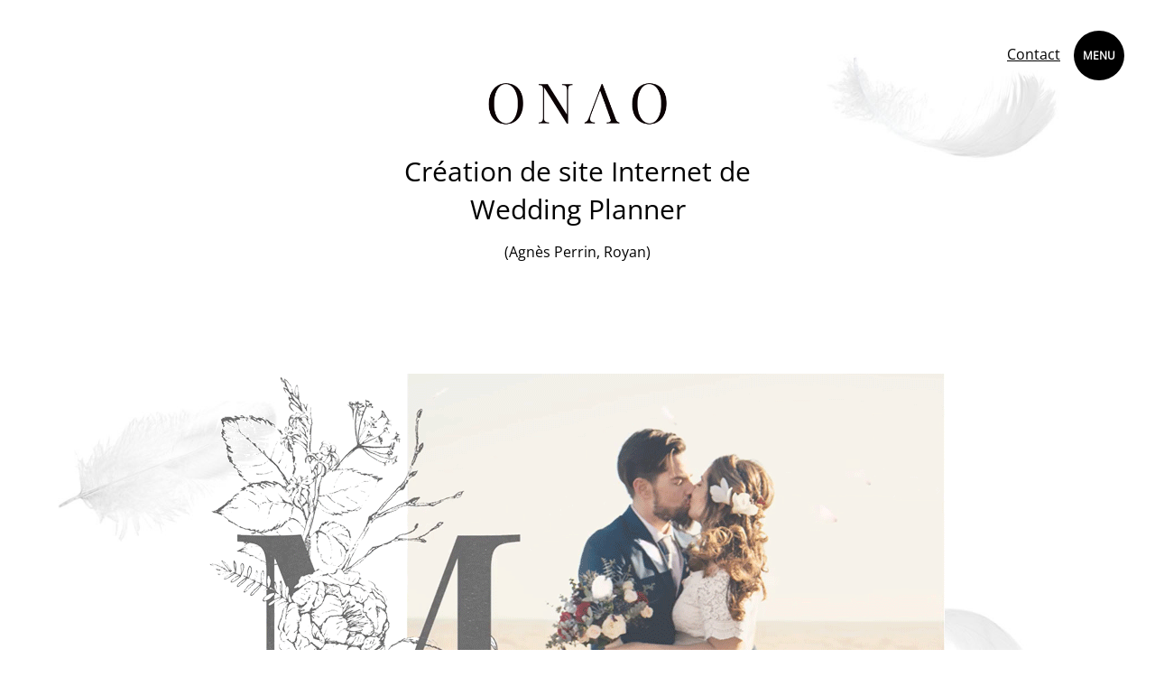

--- FILE ---
content_type: text/html; charset=utf-8
request_url: https://onao.fr/projets/site-internet-wedding-event-planner-royan.html
body_size: 2983
content:
<!DOCTYPE html>
<html lang="fr">
<head>

  <!-- Basic Page Needs
  –––––––––––––––––––––––––––––––––––––––––––––––––– -->
  <meta charset="utf-8">
    <title>Création de site Internet de Wedding Planner à Royan | Onao</title>
  <meta name="theme-color" content="#ffffff">
    <link rel="canonical" href="https://onao.fr/projets/site-internet-wedding-event-planner-royan.html" >
	<meta name="description" content="Creation du site Internet d'une agence évènementielle à Royan.">
  <meta name="author" content="onao.fr">
  


  <!-- Mobile Specific Metas
  –––––––––––––––––––––––––––––––––––––––––––––––––– -->
  <meta name="viewport" content="width=device-width, initial-scale=1">


  <!-- CSS
  –––––––––––––––––––––––––––––––––––––––––––––––––– -->
  <link rel="stylesheet" href="../css/onao.min.css">



  <!-- Favicon
  –––––––––––––––––––––––––––––––––––––––––––––––––– -->
  <link rel="shortcut icon" type="image/png" href="../img/favicon.png">
  <link rel="apple-touch-icon" href="../img/mobile/favicon.png">

</head>
<body>
<span style="opacity: 0.01; position:absolute;user-select: none" class="nolcp">Chargement</span>  

  <!-- preloader -->
	<div id="preloader-bg" class="preloader-bg">		
	<img id="preloader-loader" class="preloader-loader" src="../img/preloader.gif" alt="">
	</div>
	
	

		<!-- menu -->
	<div id="menu-bg" class="menu-bg ">
	
	<nav class="nav-container text-center ">
	<div id="nav-content1">
		<img class="logo" src="../img/logo-onao.png" alt="logo-onao">

	 </div>
	 <div id="nav-content2">
    <ul >	 
       <li><a href="../index.html" >Création de site Web</a></li>
	    <li><a href="../catalogue-interactif.html" >Création de flipbook</a></li>
	  <li><a href="../projets/index.html" >Projets</a></li>
	  <li><a href="../a-propos-onao.html" >À propos</a></li>
	  <li><div class="divider "></div><a class="bold" href="../contact.html">Contact</a></li>
     </ul>	
   </div>	 
	 </nav>
	 </div>
	 
	 	 <div id="menu-bg-black" class="menu-bg-black"></div>
		 
	  <!-- menu nav phone -->
		  <div id="menu-nav-phone">
		 <a class="underline" href="../contact.html">Contact</a>
		 </div>


  <!-- menu nav open -->
     <div class="menu-nav" id="menu-open-content">
	 <a href="#" id="menu-open">MENU</a>
	 </div> 
	 
	  <!-- menu nav close -->
     <div class="menu-nav" id="menu-close-content">
	 <a href="#" id="menu-close"><div class="cross shape"></div></a>
	 </div> 

  <!-- Primary Page Layout
  –––––––––––––––––––––––––––––––––––––––––––––––––– -->
    <header class="container pad-tp-bt-5 text-center pad-text-half" >
	<div id="intro1"><a href="../index.html" ><img src="../img/logo-onao.png" class="logo" alt="logo-onao"></a></div>
		<div id="intro2"><h1 >Création de site Internet de Wedding&nbsp;Planner<br><span class="small-title">(Agnès Perrin, Royan)</span></h1></div>

   </header>
   
	   <!-- Section 
      –––––––––––––––––––––––––––––––––––––––––––––––––– -->

  <section class="container projet-detail text-center "  id="ecran2">
  
<div class="wow fadeInUp" data-wow-duration="1s" data-wow-delay="0.2s">
	<img class="img-projet" src="../img/projets/projet19/1.png" alt="site internet wedding planner - illustration organisation de mariage"/>
</div>	
	
	<div class="pad-text-half  pad-tp-bt-5 projet-detail text-left" >
	<h2 class="playfair">Un site Internet aux couleurs pastels pour une Wedding Planner romantique...</h2>
	<p class="text-justify">
	Agnès désirait créer un site Internet professionnel pour faire connaître son agence évènementielle à Royan. Proposition d'une identité visuelle florale et d'un vitrine HTML5 créé sur-mesure.
	</p>

	<div class="wow fadeInUp" data-wow-duration="1s" data-wow-delay="0.4s">
	
	

<ul class=" list-unstyled border-projet">
    <li>• Conseil en stratégie de communication</li>
	<li>• Création de l'identité visuelle (logo, charte graphique)</li> 
	<li>• Création de site Internet sur-mesure (HTML5, Bootstrap)</li>
	<li>• Rédaction Web & Storytelling</li>
   	<li>• Référencement Google (SEO)</li>
 </ul>	
 
 
	
	</div>
	
	  <div class="wow fadeInUp spacer-2-100" data-wow-duration="1s" data-wow-delay="0.2s">

		<a href="https://237events.fr" class="bold"  rel="noopener noreferrer" target="_blank"> <img  class="img-arrow" src="../img/arrow-right.gif" alt=""/> Voir le site Web</a>
		</div>


	</div>
   		
<div class="wow fadeInUp" data-wow-duration="1s" data-wow-delay="0.2s">
<img class="lozad img-projet" data-src="../img/projets/projet19/8.jpg" alt="site internet wedding planner - page accueil"/>
</div>









 </section>
  

   <div class="spacer-5-100"></div>
   
    <!-- Section 
      –––––––––––––––––––––––––––––––––––––––––––––––––– -->
   
 
    <section>	
    <div class="lazy container-fluid fullheight cover-background bg-laptop" data-src="../img/projets/projet19/bg1-wedding-planner.png" >
  
  	<div class="image-mobile projet-detail wedding-planner ">
     <div class="wow fadeInLeft" data-wow-duration="1s" data-wow-delay="0.2s">		
	<img class="lazy" data-src="../img/projets/projet19/bg1-wedding-planner.png" alt="design graphique site internet wedding planner">
	</div>
	</div>
	

  


    <div class="row ">
	
		
	 <div class="col-md-6" >	 </div>
      <div class="col-md-6 " >
	
	  
	   <div class="pad-text-half right pad-center  " >
	   <div class="wow fadeInUp" data-wow-duration="1s" data-wow-delay="0.2s">
	     <div class="big-title left " >Typo<br>graphie</div>
		 </div>
	   	  <div class="wow fadeInUp" data-wow-duration="1s" data-wow-delay="0.4s">

        <h2>Une typographie nuptiale évoque l'univers du mariage</h2>
		</div>
		
	  <div class="wow fadeInUp" data-wow-duration="1s" data-wow-delay="0.6s">

	
<p class="text-justify ">Le design graphique arbore une typographie florale élégante. Chaque rubrique du site Internet bénéficie d'une mise en page typographique soignée.</p>
		
      </div>
	  
	  

	  
	
	   </div>
	   

	   
	   </div>



     

	 </div> 


	 	   	 

 </div>
 
 


   </section>
 
    <div class="spacer-5-100"></div>
	

	
	   <!-- Section 
      –––––––––––––––––––––––––––––––––––––––––––––––––– -->

  <div class="container  text-center  " >
  





	<div class="pad-text-half  text-center" >
	<div class="wow fadeInUp" data-wow-duration="1s" data-wow-delay="0.2s">
	<h2 class="playfair">Le Webdesign<br>est sublime sur smartphone</h2>
	</div>
	<div class="wow fadeInUp" data-wow-duration="1s" data-wow-delay="0.4s">
<p >Le design graphique du site Internet est conçu pour s'adapter à tous les écrans. Certaines mises en page bénéficient de visuels spécifiques pour sublimer le Webdesign.</p>
	 
</div>
	</div>
	 	<div class="wow fadeInUp" data-wow-duration="1s" data-wow-delay="0.6s">

	 <div class="row pad-7">
  <div class="col-sm-4" ><img class="lozad img-projets" data-src="../img/projets/projet19/responsive-web-design-wedding-planner1.png"  alt="site internet wedding planner sur smartphone - page accueil"/></div>
  <div class="col-sm-4" ><img class="lozad img-projets" data-src="../img/projets/projet19/responsive-web-design-wedding-planner2.png"  alt="site internet wedding planner sur smartphone - page à propos"/></div>	
  <div class="col-sm-4" ><img class="lozad img-projets" data-src="../img/projets/projet19/responsive-web-design-wedding-planner3.png" alt="site internet wedding planner sur smartphone - page organisation de mariage"/></div>
 
</div>
</div>
</div>

    <div class="spacer-5-100"></div>
	

	
	   <!-- Section 
      –––––––––––––––––––––––––––––––––––––––––––––––––– -->
  <div class="container  text-center  " >
  
    			<div class="pad-tp-bt-20px wow zoomIn" data-wow-duration="1.5s" data-wow-delay="0.2s">
 <p class="quote ">« j’adore tout ! Les pétales de rose qui tombent sur les mariés, le texte doux et délicat... Le site est parfait&nbsp;!&nbsp;»</p>
- Agnès Perrin, Agence 237events<br>
</div>
  

 <div class="spacer-5-100"></div>

<div class="wow fadeInUp" data-wow-duration="1s" data-wow-delay="0.2s">
<img class="lozad img-projet" data-src="../img/projets/projet19/6.jpg" alt="site internet wedding planner - page a propos"/>
</div>





</div>

    <div class="spacer-5-100"></div>





  

  
      <!-- Section 
      –––––––––––––––––––––––––––––––––––––––––––––––––– -->
   
 
    <section>	
    <div class="lazy container-fluid fullheight cover-background bg-laptop" data-src="../img/projets/projet19/bg2-wedding-planner.png" >
  
  	<div class="image-mobile big-right">
     <div class="wow fadeInRight" data-wow-duration="1s" data-wow-delay="0.2s">		
	<img class="lazy" data-src="../img/projets/projet19/bg2-wedding-planner.png" alt="flipbook ledent menuiserie">
	</div>
	</div>
	

  


    <div class="row ">
	
		
	
     <div class="col-md-6 pad-center 2 text-center" >
	<div class="wow fadeInUp" data-wow-duration="1s" data-wow-delay="0.2s">
	     <div class="big-title mb " >flo<br>ral</div>
		 </div>
	
	  
	    <div class="pad-text-half" >
	   	  <div class="wow fadeInUp" data-wow-duration="1s" data-wow-delay="0.4s">

        <h2>Un graphisme floral<br>invite au romantisme...</h2>
		 </div>
	  <div class="wow fadeInUp" data-wow-duration="1s" data-wow-delay="0.6s">

	
<p>La charte graphique du site Internet propose un univers féminin et délicat, adapté à la clientèle cible de la Wedding planner.</p>
		
      </div>
	  
	  

	  
	
	   </div>
	   

	   
	   </div>



     

	 </div> 
	  <div class="col-md-6" >	 </div>


	 	   	 

 </div>
 
 
 
   </section>
 
    <div class="spacer-5-100"></div>
	
			   <!-- Section 
      –––––––––––––––––––––––––––––––––––––––––––––––––– -->

  <section class="container projet-detail text-center  " >
  




	<div class="pad-text-half  " >
	<div class="wow fadeInUp" data-wow-duration="1s" data-wow-delay="0.2s">

	<h2 class="playfair">Une galerie élégante valorise les photos de l'agence évènementielle</h2>
</div>
<div class="wow fadeInUp" data-wow-duration="1s" data-wow-delay="0.4s">
<p>La galerie permet de renforcer le référencement Google du site Internet grâce à la redaction de descriptions pour chaque photo. 
</p>
</div>	 


	</div>
	
	<div class="wow fadeInUp" data-wow-duration="1s" data-wow-delay="0.2s">
<img class="lozad img-projet" data-src="../img/projets/projet19/galerie-photos-mariage.jpg"  alt="galerie-photos-mariage"/>
</div>
	  </section>
 
    <div class="spacer-5-100"></div>
	
	
		   <!-- Section 
      –––––––––––––––––––––––––––––––––––––––––––––––––– -->

  <section class="container projet-detail text-center  " >
  




	<div class="pad-text-half  " >
	<div class="wow fadeInUp" data-wow-duration="1s" data-wow-delay="0.2s">

	<h2 class="playfair">La Wedding Planner désirait un logo au graphisme floral</h2>
</div>
<div class="wow fadeInUp" data-wow-duration="1s" data-wow-delay="0.4s">
<p >Le logo est composé d'une couronne de fleurs anthracite parsemée de quelques pétales de roses colorées. L'association du gris, du rose pastel et d'un graphisme délicat créée une image chic et romantique. </p>

</div>	 


	</div>
	
	

<div class="wow fadeInUp" data-wow-duration="1s" data-wow-delay="0.2s">
<img class="lozad img-projet img-logo border-gray" data-src="../img/projets/projet19/logo-wedding-planner-237events.png" alt="logo-wedding-planner-237events"/>
</div>






		
		  <div class="wow fadeInUp  spacer-2-100  " data-wow-duration="1s" data-wow-delay="0.2s">
  <a href="../contact.html" class="bold"  > <img  class="img-arrow" src="../img/arrow-right.gif" alt=""/> Parler de votre Projet</a>
		</div>
  
  </section>
	
  
  	<!-- Footer
      –––––––––––––––––––––––––––––––––––––––––––––––––– -->
  
      <footer class="container pad-20 text-center" >
	  <h2 class="playfair">Menu</h2>
<a href="../index.html" >Création&nbsp;de&nbsp;site&nbsp;Web</a> <a href="../catalogue-interactif.html" >Création&nbsp;de&nbsp;flipbook</a> <a href="../projets/index.html" >Projets</a> <a href="../a-propos-onao.html" >À&nbsp;propos</a> <a href="../teaser-video.html" >Teaser&nbsp;vidéo</a> <a href="../contact.html" >Contact</a>
<p>Studio de création ONAO - Graphiste Webdesigner freelance<br>39 Bd Georges Clémenceau, 17200 Royan</p>
<p><a href="tel:0781146633">07&nbsp;81&nbsp;14&nbsp;66&nbsp;33</a> <a href="mailto:contact@onao.fr" class="underline">contact@onao.fr</a></p>



  </footer>
  
    
<!-- parallax bg -->
     <div class="dzsparallaxer auto-init allbody "  data-options='{ direction: "normal", is_fullscreen:"on", mode_scroll: "normal", easing: "easeInOutSine",animation_duration:"10"}' style="">
     <div class="divimage dzsparallaxer--target " style="width: 100%; height: 200%;  background-image: url(../img/projets/bg-projets.jpg);"> </div>     
     </div> 


<!-- End Document
  –––––––––––––––––––––––––––––––––––––––––––––––––– -->
 <script src="../js/onao.min.js"></script>

  
</body>
</html>


--- FILE ---
content_type: text/css; charset=utf-8
request_url: https://onao.fr/css/onao.min.css
body_size: 10337
content:
@charset "UTF-8";
/*! tinygrid*/
.container-fluid,.container{margin-left:auto;margin-right:auto;width:100%;padding-left:40px;padding-right:40px;box-sizing:border-box}.container{max-width:1470px}.row{margin-left:-10px;margin-right:-10px;box-sizing:border-box;font-size:0}.row>*{font-size:1rem}[class^=col-],[class*=" col-"]{display:inline-block;vertical-align:top;width:100%;min-height:1px;padding-left:10px;padding-right:10px;box-sizing:border-box}.col-1{width:8.3333333333%}.col-offset-1{margin-left:8.3333333333%}.col-2{width:16.6666666667%}.col-offset-2{margin-left:16.6666666667%}.col-3{width:25%}.col-offset-3{margin-left:25%}.col-4{width:33.3333333333%}.col-offset-4{margin-left:33.3333333333%}.col-5{width:41.6666666667%}.col-offset-5{margin-left:41.6666666667%}.col-6{width:50%}.col-offset-6{margin-left:50%}.col-7{width:58.3333333333%}.col-offset-7{margin-left:58.3333333333%}.col-8{width:66.6666666667%}.col-offset-8{margin-left:66.6666666667%}.col-9{width:75%}.col-offset-9{margin-left:75%}.col-10{width:83.3333333333%}.col-offset-10{margin-left:83.3333333333%}.col-11{width:91.6666666667%}.col-offset-11{margin-left:91.6666666667%}.col-12{width:100%}.col-offset-12{margin-left:100%}@media(min-width: 600px){.col-sm-offset-0{margin-left:0}.col-sm-1{width:8.3333333333%}.col-sm-offset-1{margin-left:8.3333333333%}.col-sm-2{width:16.6666666667%}.col-sm-offset-2{margin-left:16.6666666667%}.col-sm-3{width:25%}.col-sm-offset-3{margin-left:25%}.col-sm-4{width:33.3333333333%}.col-sm-offset-4{margin-left:33.3333333333%}.col-sm-5{width:41.6666666667%}.col-sm-offset-5{margin-left:41.6666666667%}.col-sm-6{width:50%}.col-sm-offset-6{margin-left:50%}.col-sm-7{width:58.3333333333%}.col-sm-offset-7{margin-left:58.3333333333%}.col-sm-8{width:66.6666666667%}.col-sm-offset-8{margin-left:66.6666666667%}.col-sm-9{width:75%}.col-sm-offset-9{margin-left:75%}.col-sm-10{width:83.3333333333%}.col-sm-offset-10{margin-left:83.3333333333%}.col-sm-11{width:91.6666666667%}.col-sm-offset-11{margin-left:91.6666666667%}.col-sm-12{width:100%}.col-sm-offset-12{margin-left:100%}}@media(min-width: 901px){.col-md-offset-0{margin-left:0}.col-md-1{width:8.3333333333%}.col-md-offset-1{margin-left:8.3333333333%}.col-md-2{width:16.6666666667%}.col-md-offset-2{margin-left:16.6666666667%}.col-md-3{width:25%}.col-md-offset-3{margin-left:25%}.col-md-4{width:33.3333333333%}.col-md-offset-4{margin-left:33.3333333333%}.col-md-5{width:41.6666666667%}.col-md-offset-5{margin-left:41.6666666667%}.col-md-6{width:50%}.col-md-offset-6{margin-left:50%}.col-md-7{width:58.3333333333%}.col-md-offset-7{margin-left:58.3333333333%}.col-md-8{width:66.6666666667%}.col-md-offset-8{margin-left:66.6666666667%}.col-md-9{width:75%}.col-md-offset-9{margin-left:75%}.col-md-10{width:83.3333333333%}.col-md-offset-10{margin-left:83.3333333333%}.col-md-11{width:91.6666666667%}.col-md-offset-11{margin-left:91.6666666667%}.col-md-12{width:100%}.col-md-offset-12{margin-left:100%}}@media(min-width: 1200px){.col-lg-offset-0{margin-left:0}.col-lg-1{width:8.3333333333%}.col-lg-offset-1{margin-left:8.3333333333%}.col-lg-2{width:16.6666666667%}.col-lg-offset-2{margin-left:16.6666666667%}.col-lg-3{width:25%}.col-lg-offset-3{margin-left:25%}.col-lg-4{width:33.3333333333%}.col-lg-offset-4{margin-left:33.3333333333%}.col-lg-5{width:41.6666666667%}.col-lg-offset-5{margin-left:41.6666666667%}.col-lg-6{width:50%}.col-lg-offset-6{margin-left:50%}.col-lg-7{width:58.3333333333%}.col-lg-offset-7{margin-left:58.3333333333%}.col-lg-8{width:66.6666666667%}.col-lg-offset-8{margin-left:66.6666666667%}.col-lg-9{width:75%}.col-lg-offset-9{margin-left:75%}.col-lg-10{width:83.3333333333%}.col-lg-offset-10{margin-left:83.3333333333%}.col-lg-11{width:91.6666666667%}.col-lg-offset-11{margin-left:91.6666666667%}.col-lg-12{width:100%}.col-lg-offset-12{margin-left:100%}}@media(min-width: 1800px){.col-xl-offset-0{margin-left:0}.col-xl-1{width:8.3333333333%}.col-xl-offset-1{margin-left:8.3333333333%}.col-xl-2{width:16.6666666667%}.col-xl-offset-2{margin-left:16.6666666667%}.col-xl-3{width:25%}.col-xl-offset-3{margin-left:25%}.col-xl-4{width:33.3333333333%}.col-xl-offset-4{margin-left:33.3333333333%}.col-xl-5{width:41.6666666667%}.col-xl-offset-5{margin-left:41.6666666667%}.col-xl-6{width:50%}.col-xl-offset-6{margin-left:50%}.col-xl-7{width:58.3333333333%}.col-xl-offset-7{margin-left:58.3333333333%}.col-xl-8{width:66.6666666667%}.col-xl-offset-8{margin-left:66.6666666667%}.col-xl-9{width:75%}.col-xl-offset-9{margin-left:75%}.col-xl-10{width:83.3333333333%}.col-xl-offset-10{margin-left:83.3333333333%}.col-xl-11{width:91.6666666667%}.col-xl-offset-11{margin-left:91.6666666667%}.col-xl-12{width:100%}.col-xl-offset-12{margin-left:100%}}
/*! * animate.css -http://daneden.me/animate * Version - 3.5.2*/
.animated{animation-duration:1s;animation-fill-mode:both}.animatedLong{animation-duration:1.5s;animation-fill-mode:both}.animated.infinite{animation-iteration-count:infinite}.animated.hinge{animation-duration:2s}.animated.bounceIn,.animated.bounceOut,.animated.flipOutX,.animated.flipOutY{animation-duration:.75s}@keyframes bounce{20%,53%,80%,from,to{animation-timing-function:cubic-bezier(.215,.61,.355,1);transform:translate3d(0,0,0)}40%,43%{animation-timing-function:cubic-bezier(.755,.050,.855,.060);transform:translate3d(0,-30px,0)}70%{animation-timing-function:cubic-bezier(.755,.050,.855,.060);transform:translate3d(0,-15px,0)}90%{transform:translate3d(0,-4px,0)}}.bounce{animation-name:bounce;transform-origin:center bottom}@keyframes flash{50%,from,to{opacity:1}25%,75%{opacity:0}}.flash{animation-name:flash}@keyframes pulse{from{transform:scale3d(1,1,1)}50%{transform:scale3d(1.05,1.05,1.05)}to{transform:scale3d(1,1,1)}}.pulse{animation-name:pulse}@keyframes rubberBand{from{transform:scale3d(1,1,1)}30%{transform:scale3d(1.25,.75,1)}40%{transform:scale3d(.75,1.25,1)}50%{transform:scale3d(1.15,.85,1)}65%{transform:scale3d(.95,1.05,1)}75%{transform:scale3d(1.05,.95,1)}to{transform:scale3d(1,1,1)}}.rubberBand{animation-name:rubberBand}@keyframes shake{from,to{transform:translate3d(0,0,0)}10%,30%,50%,70%,90%{transform:translate3d(-10px,0,0)}20%,40%,60%,80%{transform:translate3d(10px,0,0)}}.shake{animation-name:shake}@keyframes headShake{0%{transform:translateX(0)}6.5%{transform:translateX(-6px) rotateY(-9deg)}18.5%{transform:translateX(5px) rotateY(7deg)}31.5%{transform:translateX(-3px) rotateY(-5deg)}43.5%{transform:translateX(2px) rotateY(3deg)}50%{transform:translateX(0)}}.headShake{animation-timing-function:ease-in-out;animation-name:headShake}@keyframes swing{20%{transform:rotate3d(0,0,1,15deg)}40%{transform:rotate3d(0,0,1,-10deg)}60%{transform:rotate3d(0,0,1,5deg)}80%{transform:rotate3d(0,0,1,-5deg)}to{transform:rotate3d(0,0,1,0deg)}}.swing{transform-origin:top center;animation-name:swing}@keyframes tada{from{transform:scale3d(1,1,1)}10%,20%{transform:scale3d(.9,.9,.9) rotate3d(0,0,1,-3deg)}30%,50%,70%,90%{transform:scale3d(1.1,1.1,1.1) rotate3d(0,0,1,3deg)}40%,60%,80%{transform:scale3d(1.1,1.1,1.1) rotate3d(0,0,1,-3deg)}to{transform:scale3d(1,1,1)}}.tada{animation-name:tada}@keyframes wobble{from{transform:none}15%{transform:translate3d(-25%,0,0) rotate3d(0,0,1,-5deg)}30%{transform:translate3d(20%,0,0) rotate3d(0,0,1,3deg)}45%{transform:translate3d(-15%,0,0) rotate3d(0,0,1,-3deg)}60%{transform:translate3d(10%,0,0) rotate3d(0,0,1,2deg)}75%{transform:translate3d(-5%,0,0) rotate3d(0,0,1,-1deg)}to{transform:none}}.wobble{animation-name:wobble}@keyframes jello{11.1%,from,to{transform:none}22.2%{transform:skewX(-12.5deg) skewY(-12.5deg)}33.3%{transform:skewX(6.25deg) skewY(6.25deg)}44.4%{transform:skewX(-3.125deg) skewY(-3.125deg)}55.5%{transform:skewX(1.5625deg) skewY(1.5625deg)}66.6%{transform:skewX(-.78125deg) skewY(-.78125deg)}77.7%{transform:skewX(.390625deg) skewY(.390625deg)}88.8%{transform:skewX(-.1953125deg) skewY(-.1953125deg)}}.jello{animation-name:jello;transform-origin:center}@keyframes bounceIn{20%,40%,60%,80%,from,to{animation-timing-function:cubic-bezier(.215,.61,.355,1)}0%{opacity:0;transform:scale3d(.3,.3,.3)}20%{transform:scale3d(1.1,1.1,1.1)}40%{transform:scale3d(.9,.9,.9)}60%{opacity:1;transform:scale3d(1.03,1.03,1.03)}80%{transform:scale3d(.97,.97,.97)}to{opacity:1;transform:scale3d(1,1,1)}}.bounceIn{animation-name:bounceIn}@keyframes bounceInDown{60%,75%,90%,from,to{animation-timing-function:cubic-bezier(.215,.61,.355,1)}0%{opacity:0;transform:translate3d(0,-3000px,0)}60%{opacity:1;transform:translate3d(0,25px,0)}75%{transform:translate3d(0,-10px,0)}90%{transform:translate3d(0,5px,0)}to{transform:none}}.bounceInDown{animation-name:bounceInDown}@keyframes bounceInLeft{60%,75%,90%,from,to{animation-timing-function:cubic-bezier(.215,.61,.355,1)}0%{opacity:0;transform:translate3d(-3000px,0,0)}60%{opacity:1;transform:translate3d(25px,0,0)}75%{transform:translate3d(-10px,0,0)}90%{transform:translate3d(5px,0,0)}to{transform:none}}.bounceInLeft{animation-name:bounceInLeft}@keyframes bounceInRight{60%,75%,90%,from,to{animation-timing-function:cubic-bezier(.215,.61,.355,1)}from{opacity:0;transform:translate3d(3000px,0,0)}60%{opacity:1;transform:translate3d(-25px,0,0)}75%{transform:translate3d(10px,0,0)}90%{transform:translate3d(-5px,0,0)}to{transform:none}}.bounceInRight{animation-name:bounceInRight}@keyframes bounceInUp{60%,75%,90%,from,to{animation-timing-function:cubic-bezier(.215,.61,.355,1)}from{opacity:0;transform:translate3d(0,3000px,0)}60%{opacity:1;transform:translate3d(0,-20px,0)}75%{transform:translate3d(0,10px,0)}90%{transform:translate3d(0,-5px,0)}to{transform:translate3d(0,0,0)}}.bounceInUp{animation-name:bounceInUp}@keyframes bounceOut{20%{transform:scale3d(.9,.9,.9)}50%,55%{opacity:1;transform:scale3d(1.1,1.1,1.1)}to{opacity:0;transform:scale3d(.3,.3,.3)}}.bounceOut{animation-name:bounceOut}@keyframes bounceOutDown{20%{transform:translate3d(0,10px,0)}40%,45%{opacity:1;transform:translate3d(0,-20px,0)}to{opacity:0;transform:translate3d(0,2000px,0)}}.bounceOutDown{animation-name:bounceOutDown}@keyframes bounceOutLeft{20%{opacity:1;transform:translate3d(20px,0,0)}to{opacity:0;transform:translate3d(-2000px,0,0)}}.bounceOutLeft{animation-name:bounceOutLeft}@keyframes bounceOutRight{20%{opacity:1;transform:translate3d(-20px,0,0)}to{opacity:0;transform:translate3d(2000px,0,0)}}.bounceOutRight{animation-name:bounceOutRight}@keyframes bounceOutUp{20%{transform:translate3d(0,-10px,0)}40%,45%{opacity:1;transform:translate3d(0,20px,0)}to{opacity:0;transform:translate3d(0,-2000px,0)}}.bounceOutUp{animation-name:bounceOutUp}@keyframes fadeIn{from{opacity:0}to{opacity:1}}.fadeIn{animation-name:fadeIn}@keyframes fadeInDown{from{opacity:0;transform:translate3d(0,-20px,0)}to{opacity:1;transform:none}}.fadeInDown{animation-name:fadeInDown}@keyframes pegase{from{opacity:0;transform:translate3d(40px,-80px,0) rotate3d(0,0,1,5deg)}to{opacity:1;transform:none}}.pegase{animation-name:pegase}@keyframes pegaseMobile{from{opacity:0;transform:translate3d(0,-60px,0) rotate3d(0,0,1,5deg)}to{opacity:1;transform:none}}.pegaseMobile{animation-name:pegaseMobile}@keyframes fadeInLeft{from{opacity:0;transform:translate3d(-20px,0,0)}to{opacity:1;transform:none}}.fadeInLeft{animation-name:fadeInLeft}@keyframes fadeInLeftBig{from{opacity:0;transform:translate3d(-2000px,0,0)}to{opacity:1;transform:none}}.fadeInLeftBig{animation-name:fadeInLeftBig}@keyframes fadeInRight{from{opacity:0;transform:translate3d(20px,0,0)}to{opacity:1;transform:none}}.fadeInRight{animation-name:fadeInRight}@keyframes fadeInRightBig{from{opacity:0;transform:translate3d(2000px,0,0)}to{opacity:1;transform:none}}.fadeInRightBig{animation-name:fadeInRightBig}@keyframes fadeInUp{from{opacity:0;transform:translate3d(0,20px,0)}to{opacity:1;transform:none}}.fadeInUp{animation-name:fadeInUp}@keyframes fadeInUpBig{from{opacity:0;transform:translate3d(0,2000px,0)}to{opacity:1;transform:none}}.fadeInUpBig{animation-name:fadeInUpBig}@keyframes fadeOut{from{opacity:1}to{opacity:0}}.fadeOut{animation-name:fadeOut}@keyframes fadeOutDown{from{opacity:1}to{opacity:0;transform:translate3d(0,100%,0)}}.fadeOutDown{animation-name:fadeOutDown}@keyframes fadeOutDownBig{from{opacity:1}to{opacity:0;transform:translate3d(0,2000px,0)}}.fadeOutDownBig{animation-name:fadeOutDownBig}@keyframes fadeOutLeft{from{opacity:1}to{opacity:0;transform:translate3d(-100%,0,0)}}.fadeOutLeft{animation-name:fadeOutLeft}@keyframes fadeOutLeftBig{from{opacity:1}to{opacity:0;transform:translate3d(-2000px,0,0)}}.fadeOutLeftBig{animation-name:fadeOutLeftBig}@keyframes fadeOutRight{from{opacity:1}to{opacity:0;transform:translate3d(100%,0,0)}}.fadeOutRight{animation-name:fadeOutRight}@keyframes fadeOutRightBig{from{opacity:1}to{opacity:0;transform:translate3d(2000px,0,0)}}.fadeOutRightBig{animation-name:fadeOutRightBig}@keyframes fadeOutUp{from{opacity:1}to{opacity:0;transform:translate3d(0,-100%,0)}}.fadeOutUp{animation-name:fadeOutUp}@keyframes fadeOutUpBig{from{opacity:1}to{opacity:0;transform:translate3d(0,-2000px,0)}}.fadeOutUpBig{animation-name:fadeOutUpBig}@keyframes flip{from{transform:perspective(400px) rotate3d(0,1,0,-360deg);animation-timing-function:ease-out}40%{transform:perspective(400px) translate3d(0,0,150px) rotate3d(0,1,0,-190deg);animation-timing-function:ease-out}50%{transform:perspective(400px) translate3d(0,0,150px) rotate3d(0,1,0,-170deg);animation-timing-function:ease-in}80%{transform:perspective(400px) scale3d(.95,.95,.95);animation-timing-function:ease-in}to{transform:perspective(400px);animation-timing-function:ease-in}}.animated.flip{-webkit-backface-visibility:visible;backface-visibility:visible;animation-name:flip}@keyframes flipInX{from{transform:perspective(400px) rotate3d(1,0,0,90deg);animation-timing-function:ease-in;opacity:0}40%{transform:perspective(400px) rotate3d(1,0,0,-20deg);animation-timing-function:ease-in}60%{transform:perspective(400px) rotate3d(1,0,0,10deg);opacity:1}80%{transform:perspective(400px) rotate3d(1,0,0,-5deg)}to{transform:perspective(400px)}}.flipInX{-webkit-backface-visibility:visible!important;backface-visibility:visible!important;animation-name:flipInX}@keyframes flipInY{from{transform:perspective(400px) rotate3d(0,1,0,90deg);animation-timing-function:ease-in;opacity:0}40%{transform:perspective(400px) rotate3d(0,1,0,-20deg);animation-timing-function:ease-in}60%{transform:perspective(400px) rotate3d(0,1,0,10deg);opacity:1}80%{transform:perspective(400px) rotate3d(0,1,0,-5deg)}to{transform:perspective(400px)}}.flipInY{-webkit-backface-visibility:visible!important;backface-visibility:visible!important;animation-name:flipInY}@keyframes flipOutX{from{transform:perspective(400px)}30%{transform:perspective(400px) rotate3d(1,0,0,-20deg);opacity:1}to{transform:perspective(400px) rotate3d(1,0,0,90deg);opacity:0}}.flipOutX{animation-name:flipOutX;-webkit-backface-visibility:visible!important;backface-visibility:visible!important}@keyframes flipOutY{from{transform:perspective(400px)}30%{transform:perspective(400px) rotate3d(0,1,0,-15deg);opacity:1}to{transform:perspective(400px) rotate3d(0,1,0,90deg);opacity:0}}.flipOutY{-webkit-backface-visibility:visible!important;backface-visibility:visible!important;animation-name:flipOutY}@keyframes lightSpeedIn{from{transform:translate3d(100%,0,0) skewX(-30deg);opacity:0}60%{transform:skewX(20deg);opacity:1}80%{transform:skewX(-5deg);opacity:1}to{transform:none;opacity:1}}.lightSpeedIn{animation-name:lightSpeedIn;animation-timing-function:ease-out}@keyframes lightSpeedOut{from{opacity:1}to{transform:translate3d(100%,0,0) skewX(30deg);opacity:0}}.lightSpeedOut{animation-name:lightSpeedOut;animation-timing-function:ease-in}@keyframes rotateIn{from{transform-origin:center;transform:rotate3d(0,0,1,-200deg);opacity:0}to{transform-origin:center;transform:none;opacity:1}}.rotateIn{animation-name:rotateIn}@keyframes rotateInDownLeft{from{transform-origin:left bottom;transform:rotate3d(0,0,1,-45deg);opacity:0}to{transform-origin:left bottom;transform:none;opacity:1}}.rotateInDownLeft{animation-name:rotateInDownLeft}@keyframes rotateInDownRight{from{transform-origin:right bottom;transform:rotate3d(0,0,1,45deg);opacity:0}to{transform-origin:right bottom;transform:none;opacity:1}}.rotateInDownRight{animation-name:rotateInDownRight}@keyframes rotateInUpLeft{from{transform-origin:left bottom;transform:rotate3d(0,0,1,45deg);opacity:0}to{transform-origin:left bottom;transform:none;opacity:1}}.rotateInUpLeft{animation-name:rotateInUpLeft}@keyframes rotateInUpRight{from{transform-origin:right bottom;transform:rotate3d(0,0,1,-90deg);opacity:0}to{transform-origin:right bottom;transform:none;opacity:1}}.rotateInUpRight{animation-name:rotateInUpRight}@keyframes rotateOut{from{transform-origin:center;opacity:1}to{transform-origin:center;transform:rotate3d(0,0,1,200deg);opacity:0}}.rotateOut{animation-name:rotateOut}@keyframes rotateOutDownLeft{from{transform-origin:left bottom;opacity:1}to{transform-origin:left bottom;transform:rotate3d(0,0,1,45deg);opacity:0}}.rotateOutDownLeft{animation-name:rotateOutDownLeft}@keyframes rotateOutDownRight{from{transform-origin:right bottom;opacity:1}to{transform-origin:right bottom;transform:rotate3d(0,0,1,-45deg);opacity:0}}.rotateOutDownRight{animation-name:rotateOutDownRight}@keyframes rotateOutUpLeft{from{transform-origin:left bottom;opacity:1}to{transform-origin:left bottom;transform:rotate3d(0,0,1,-45deg);opacity:0}}.rotateOutUpLeft{animation-name:rotateOutUpLeft}@keyframes rotateOutUpRight{from{transform-origin:right bottom;opacity:1}to{transform-origin:right bottom;transform:rotate3d(0,0,1,90deg);opacity:0}}.rotateOutUpRight{animation-name:rotateOutUpRight}@keyframes hinge{0%{transform-origin:top left;animation-timing-function:ease-in-out}20%,60%{transform:rotate3d(0,0,1,80deg);transform-origin:top left;animation-timing-function:ease-in-out}40%,80%{transform:rotate3d(0,0,1,60deg);transform-origin:top left;animation-timing-function:ease-in-out;opacity:1}to{transform:translate3d(0,700px,0);opacity:0}}.hinge{animation-name:hinge}@keyframes jackInTheBox{from{opacity:0;transform:scale(.1) rotate(30deg);transform-origin:center bottom}50%{transform:rotate(-10deg)}70%{transform:rotate(3deg)}to{opacity:1;transform:scale(1)}}.jackInTheBox{animation-name:jackInTheBox}@keyframes rollIn{from{opacity:0;transform:translate3d(-100%,0,0) rotate3d(0,0,1,-120deg)}to{opacity:1;transform:none}}.rollIn{animation-name:rollIn}@keyframes rollOut{from{opacity:1}to{opacity:0;transform:translate3d(100%,0,0) rotate3d(0,0,1,120deg)}}.rollOut{animation-name:rollOut}@keyframes zoomIn{from{opacity:0;transform:scale3d(.95,.95,.95)}50%{opacity:1}}.zoomIn{animation-name:zoomIn}@keyframes zoomInDown{from{opacity:0;transform:scale3d(.1,.1,.1) translate3d(0,-1000px,0);animation-timing-function:cubic-bezier(.55,.055,.675,.19)}60%{opacity:1;transform:scale3d(.475,.475,.475) translate3d(0,60px,0);animation-timing-function:cubic-bezier(.175,.885,.32,1)}}.zoomInDown{animation-name:zoomInDown}@keyframes zoomInLeft{from{opacity:0;transform:scale3d(.1,.1,.1) translate3d(-1000px,0,0);animation-timing-function:cubic-bezier(.55,.055,.675,.19)}60%{opacity:1;transform:scale3d(.475,.475,.475) translate3d(10px,0,0);animation-timing-function:cubic-bezier(.175,.885,.32,1)}}.zoomInLeft{animation-name:zoomInLeft}@keyframes zoomInRight{from{opacity:0;transform:scale3d(.1,.1,.1) translate3d(1000px,0,0);animation-timing-function:cubic-bezier(.55,.055,.675,.19)}60%{opacity:1;transform:scale3d(.475,.475,.475) translate3d(-10px,0,0);animation-timing-function:cubic-bezier(.175,.885,.32,1)}}.zoomInRight{animation-name:zoomInRight}@keyframes zoomInUp{from{opacity:0;transform:scale3d(.1,.1,.1) translate3d(0,1000px,0);animation-timing-function:cubic-bezier(.55,.055,.675,.19)}60%{opacity:1;transform:scale3d(.475,.475,.475) translate3d(0,-60px,0);animation-timing-function:cubic-bezier(.175,.885,.32,1)}}.zoomInUp{animation-name:zoomInUp}@keyframes zoomOut{from{opacity:1}50%{opacity:0;transform:scale3d(.3,.3,.3)}to{opacity:0}}.zoomOut{animation-name:zoomOut}@keyframes zoomOutDown{40%{opacity:1;transform:scale3d(.475,.475,.475) translate3d(0,-60px,0);animation-timing-function:cubic-bezier(.55,.055,.675,.19)}to{opacity:0;transform:scale3d(.1,.1,.1) translate3d(0,2000px,0);transform-origin:center bottom;animation-timing-function:cubic-bezier(.175,.885,.32,1)}}.zoomOutDown{animation-name:zoomOutDown}@keyframes zoomOutLeft{40%{opacity:1;transform:scale3d(.475,.475,.475) translate3d(42px,0,0)}to{opacity:0;transform:scale(.1) translate3d(-2000px,0,0);transform-origin:left center}}.zoomOutLeft{animation-name:zoomOutLeft}@keyframes zoomOutRight{40%{opacity:1;transform:scale3d(.475,.475,.475) translate3d(-42px,0,0)}to{opacity:0;transform:scale(.1) translate3d(2000px,0,0);transform-origin:right center}}.zoomOutRight{animation-name:zoomOutRight}@keyframes zoomOutUp{40%{opacity:1;transform:scale3d(.475,.475,.475) translate3d(0,60px,0);animation-timing-function:cubic-bezier(.55,.055,.675,.19)}to{opacity:0;transform:scale3d(.1,.1,.1) translate3d(0,-2000px,0);transform-origin:center bottom;animation-timing-function:cubic-bezier(.175,.885,.32,1)}}.zoomOutUp{animation-name:zoomOutUp}@keyframes slideInDown{from{transform:translate3d(0,-100%,0);visibility:visible}to{transform:translate3d(0,0,0)}}.slideInDown{animation-name:slideInDown}@keyframes slideInLeft{from{transform:translate3d(-100%,0,0);visibility:visible}to{transform:translate3d(0,0,0)}}.slideInLeft{animation-name:slideInLeft}@keyframes slideInRight{from{transform:translate3d(100%,0,0);visibility:visible}to{transform:translate3d(0,0,0)}}.slideInRight{animation-name:slideInRight}@keyframes slideInUp{from{transform:translate3d(0,100%,0);visibility:visible}to{transform:translate3d(0,0,0)}}.slideInUp{animation-name:slideInUp}@keyframes slideOutDown{from{transform:translate3d(0,0,0)}to{visibility:hidden;transform:translate3d(0,100%,0)}}.slideOutDown{animation-name:slideOutDown}@keyframes slideOutLeft{from{transform:translate3d(0,0,0)}to{visibility:hidden;transform:translate3d(-100%,0,0)}}.slideOutLeft{animation-name:slideOutLeft}@keyframes slideOutRight{from{transform:translate3d(0,0,0)}to{visibility:hidden;transform:translate3d(100%,0,0)}}.slideOutRight{animation-name:slideOutRight}@keyframes slideOutUp{from{transform:translate3d(0,0,0)}to{visibility:hidden;transform:translate3d(0,-100%,0)}}.slideOutUp{animation-name:slideOutUp}
/*! dzsparallaxer*/
.dzsparallaxer--aftermouse,.dzsparallaxer-padding-con,.dzsparallaxer.height-is-based-on-content>div,.dzsparallaxer.mode-oneelement,.dzsparallaxer:not(.mode-oneelement),.dzsparallaxer:not(.mode-oneelement) .dzsparallaxer--target,.dzsparallaxer:not(.mode-oneelement)>.container,.dzsparallaxer:not(.mode-oneelement)>.row,.dzsparallaxer:not(.mode-oneelement)>div,.dzsparallaxer:not(.mode-oneelement)>p,.parallax-layer .parallax-layer--inner,.position-relative{position:relative}.dzs-col,.dzs-col-md-6,.dzs-container{padding-right:15px;padding-left:15px}.dzs-col,[class*=dzs-col-]{float:left}@-webkit-keyframes keyframes-rotate{0%{transform:rotate(0);-webkit-transform:rotate(0)}50%{transform:rotate(180deg);-webkit-transform:rotate(180deg)}100%{transform:rotate(360deg);-webkit-transform:rotate(360deg)}}@keyframes keyframes-rotate{0%{transform:rotate(0);-webkit-transform:rotate(0)}50%{transform:rotate(180deg);-webkit-transform:rotate(180deg)}100%{transform:rotate(360deg);-webkit-transform:rotate(360deg)}}.dzsparallaxer.text-black{color:#222}.color-white,.dzsparallaxer.text-white{color:#fff}.dzsparallaxer:not(.mode-oneelement){height:300px;overflow:hidden;background-color:#1c1a17;transition-property:height;transition-duration:.3s;transition-timing-function:ease-in;-moz-box-sizing:border-box;-webkit-box-sizing:border-box;box-sizing:border-box}.dzsparallaxer:not(.mode-oneelement) *{-moz-box-sizing:border-box;-webkit-box-sizing:border-box;box-sizing:border-box}.dzsparallaxer:not(.mode-oneelement) .dzsparallaxer--target>.vplayer{height:100%!important}.dzsparallaxer:not(.mode-oneelement) .dzsparallaxer--target>iframe[src*=vimeo]{pointer-events:none}.dzsparallaxer:not(.mode-oneelement) .dzsparallaxer--target.position-absolute{position:absolute;top:0;left:0}.dzsparallaxer:not(.mode-oneelement) .dzsparallaxer--blackoverlay{position:absolute;opacity:0;background-color:rgba(0,0,0,.9);top:0;left:0;width:100%;height:100%;pointer-events:none}.dzsparallaxer:not(.mode-oneelement) .big-text{position:absolute;text-align:center;width:80%;left:10%;font-size:40px;font-weight:300;top:70px;color:#eee;line-height:1.5;font-style:italic;text-shadow:1px 1px 1px rgba(0,0,0,.3);opacity:.7}.dzsparallaxer:not(.mode-oneelement) .big-text .smaller{font-size:60%}.dzsparallaxer:not(.mode-oneelement) .center-it{position:absolute;left:50%;top:50%;transform:translate(-50%,-50%);-webkit-transform:translate(-50%,-50%);-ms-transform:translate(-50%,-50%)}.dzsparallaxer:not(.mode-oneelement) .center-it-bottom{position:absolute;left:50%;top:auto;bottom:10px;transform:translate(-50%,0)}.dzsparallaxer:not(.mode-oneelement) .center-it-top{position:absolute;left:50%;bottom:auto;top:10px;transform:translate(-50%,0)}.dzsparallaxer:not(.mode-oneelement) .center-it-vertically{position:absolute;top:50%;transform:translateY(-50%);-webkit-transform:translateY(-50%);-ms-transform:translateY(-50%);padding:10px}.dzsparallaxer:not(.mode-oneelement) [class^=dzsprxseparator--]{position:absolute;bottom:-1px;left:0;width:100%}.dzsparallaxer:not(.mode-oneelement) [class^=dzsprxseparator--] .display-block{display:block}.dzsparallaxer:not(.mode-oneelement) [class^=dzsprxseparator--].top{bottom:auto;top:0}.dzsparallaxer:not(.mode-oneelement) [class^=dzsprxseparator--].flippedY{transform:scaleY(-1)}.dzsparallaxer:not(.mode-oneelement) [class^=dzsprxseparator--].flippedX{transform:scaleX(-1)}.dzsparallaxer:not(.mode-oneelement) [class^=dzsprxseparator--].flippedXY{transform:scale(-1,-1)}.dzsparallaxer.wait-readyall .dzsparallaxer--target{opacity:0;transition-property:height,opacity;transition-duration:.5s;transition-timing-function:ease-in}.big-prx-title{color:#fffcfc;font-weight:700;font-family:"PT Sans",serif}.big-prx-title+h2{font-size:40px;font-weight:700}.dzsparallaxer.mode-oneelement.mouse-body-use-3d{perspective:600px;transform-origin:top left;transform-style:preserve-3d}.dzsparallaxer-padding-con>.dzsparallaxer{position:absolute;top:0;left:0;width:100%;height:100%}.dzsparallaxer.use-loading.loaded .dzsparallaxer--target,.dzsparallaxer.use-loading.loaded .horizontal-fog,.dzsparallaxer.wait-readyall.dzsprx-readyall .dzsparallaxer--target{opacity:1;visibility:visible}.dzsparallaxer .vp-inner .the-video{object-fit:cover}.dzsparallaxer.use-loading .dzsparallaxer--target,.dzsparallaxer.use-loading .horizontal-fog{opacity:0;visibility:hidden;transition-property:opacity,visibility;transition-duration:.7s;transition-timing-function:ease-in}.dzsparallaxer.use-loading .preloader-semicircles{transition-property:all;transition-duration:.3s;transition-timing-function:ease-in}.dzsparallaxer.simple-parallax.use-loading .dzsparallaxer--target{opacity:0;visibility:hidden}.dzsparallaxer.height-is-based-on-content{height:auto;padding:0}.dzsparallaxer.height-is-based-on-content .dzs-container{padding:45px 0}.dzsparallaxer.dzsparallaxer-row-start>:not(.dzsparallaxer--target),.dzsparallaxer:not(.height-is-based-on-content)>.parallaxer-content>.vc_row{color:#fffcfc;padding:15px}.dzsparallaxer.height-is-based-on-content .dzsparallaxer--target{position:absolute;width:100%}.dzsparallaxer>.parallaxer-content{pointer-events:none}.dzsparallaxer>.parallaxer-content>*{pointer-events:auto}.dzsparallaxer:not(.height-is-based-on-content)>.parallaxer-content{position:absolute;top:0;left:0;width:100%;height:100%;display:flex;flex-direction:column;align-items:center;justify-content:center}.dzsparallaxer.use-loading.loaded .preloader-semicircles{transform:translate3d(0,-50px,0);opacity:0;visibility:hidden}.dzsparallaxer.allbody{width:100%;height:100%;position:fixed;top:0;left:0;z-index:-1}.divimage{background-size:cover;background-position:center center}.divimage.repeat-pattern{background-size:auto;background-position:top left}.dzsparallaxer.is-ie-11 .simple-parallax-inner{clip:auto}.dzsparallaxer.is-ie-11 .simple-parallax-inner .divimage.dzsparallaxer--target{background-attachment:fixed;position:relative}.dzsparallaxer.simple-parallax{overflow:hidden;-webkit-backface-visibility:hidden;-moz-backface-visibility:hidden;backface-visibility:hidden}.dzsparallaxer.simple-parallax .simple-parallax-inner{position:absolute;top:0;left:0;width:100%;height:100%;clip:rect(0,auto,auto,0)}.dzsparallaxer.simple-parallax .dzsparallaxer--target{top:0;left:0;width:100%;height:100%;position:fixed;pointer-events:none;-webkit-backface-visibility:hidden;-moz-backface-visibility:hidden;backface-visibility:hidden}.dzsparallaxer.simple-parallax .simple-parallax-inner.is-image,.dzsparallaxer.simple-parallax.simple-parallax--is-only-image .simple-parallax-inner{position:absolute;top:0;left:0;width:100%;height:100%;clip:auto}.dzsparallaxer.simple-parallax .simple-parallax-inner.is-image>.divimage{position:absolute;background-attachment:fixed;background-repeat:no-repeat}.dzsparallaxer.simple-parallax.simple-parallax--is-only-image .simple-parallax-inner>.divimage{position:absolute;background-attachment:fixed}.dzsparallaxer.simple-parallax.simple-parallax--is-only-image.under-500 .simple-parallax-inner>.divimage{background-attachment:local}.dzsparallaxer.simple-parallax.is-mobile .simple-parallax-inner.is-image{clip:rect(0,auto,auto,0)}.dzsparallaxer.simple-parallax.is-mobile .simple-parallax-inner.is-image>.divimage{position:fixed;top:0;left:0;width:100vw;height:100vh;background-size:cover}.blur-it{filter:blur(20px);-webkit-filter:blur(20px)}.dzsparallaxer div.semi-black-overlay{position:absolute;top:0;left:0;width:100%;height:100%;background:-moz-linear-gradient(top,rgba(0,0,0,.2) 0,rgba(0,0,0,.6) 100%);background:-webkit-gradient(linear,left top,left bottom,color-stop(0,rgba(0,0,0,.2)),color-stop(100%,rgba(0,0,0,.6)));background:-webkit-linear-gradient(top,rgba(0,0,0,.2) 0,rgba(0,0,0,.6) 100%);background:-o-linear-gradient(top,rgba(0,0,0,.2) 0,rgba(0,0,0,.6) 100%);background:-ms-linear-gradient(top,rgba(0,0,0,.2) 0,rgba(0,0,0,.6) 100%);background:linear-gradient(to bottom,rgba(0,0,0,.2) 0,rgba(0,0,0,.6) 100%)}.dzsparallaxer div.grey-overlay{position:absolute;top:0;left:0;width:100%;height:100%;background-color:rgba(50,50,50,.4)}.dzsparallaxer div.paper-overlay{position:absolute;top:0;left:0;width:100%;height:100%;background-image:url(img/grey_wash_wall.jpg);opacity:.4}.radial-bg,body .dzsparallaxer .preloader-semicircles{position:absolute}.dzs-colcontainer.row-inline,.dzs-row-inline,.row-inline{font-size:0}.row-inline>.col-md-2,.row-inline>.col-md-4,.row-inline>.col-md-6,.row-inline>.col-md-8{font-size:15px;display:inline-block;vertical-align:middle;float:none}.dzs-colcontainer.row-inline [class*=dzs-col-],.dzs-row-inline>.dzs-col-md-6{float:none;display:inline-block;font-size:13px;vertical-align:middle}@media (max-width:992px){.row-inline .col-md-6{width:100%;margin-bottom:15px;padding:0 30px 15px}}.separator-black-grey path,.separator-black-grey polygon,.separator-black-grey polyline{fill:#222}.separator-white-grey path,.separator-white-grey polygon,.separator-white-grey polyline{fill:#ddd}.dzs-container{max-width:1170px;margin:0 auto}.dzs-colcontainer-w,.dzsparallaxer--team-member-con img,.parallax-layer .parallax-layer--media{max-width:100%}.dzs-colcontainer,.dzs-row{margin-left:-15px;margin-right:-15px}.dzs-row+.dzs-row{margin-top:15px}.dzs-row:after{content:"";display:block;clear:both}.dzs-col{min-height:1px}.dzs-col-md-6{width:50%;float:left;min-height:1px}@-webkit-keyframes preloader-semicircles-tween{0%{transform:rotate(0);-webkit-transform:rotate(0)}50%{transform:rotate(180deg);-webkit-transform:rotate(180deg)}100%{transform:rotate(360deg);-webkit-transform:rotate(360deg)}}@keyframes preloader-semicircles-tween{0%{transform:rotate(0);-webkit-transform:rotate(0)}50%{transform:rotate(180deg);-webkit-transform:rotate(180deg)}100%{transform:rotate(360deg);-webkit-transform:rotate(360deg)}}.preloader-semicircles{width:15px;height:15px;background:rgba(230,50,50,.9);border-radius:50px;position:absolute;top:50%;left:50%;opacity:.7;visibility:visible;pointer-events:none;transform:translate3d(-50%,-50%,0);animation:1.4s linear infinite preloader-semicircles-tween;-webkit-animation:1.4s linear infinite preloader-semicircles-tween}.dzsparallaxer.mode-horizontal.loaded .dzsparallaxer--target,.horizontal-fog{animation:25s linear infinite slideshow}.mwrap-wrapper{overflow-x:hidden}.preloader-semicircles:after{position:absolute;width:25px;height:25px;border-top:5px solid #c83232;border-bottom:5px solid #c83232;border-left:5px solid transparent;border-right:5px solid transparent;border-radius:25px;content:'';top:-10px;left:-10px;box-sizing:content-box}.center-it{-ms-transform:translate(-50%,-50%);position:absolute;top:50%;left:50%;transform:translate(-50%,-50%);-webkit-transform:translate(-50%,-50%)}.dzs-colcontainer{-moz-box-sizing:border-box;-webkit-box-sizing:border-box;box-sizing:border-box}.dzs-colcontainer-w{width:1230px;padding:0 30px;min-height:1px}.dzs-col-12,.dzs-col-3,.dzs-col-4,.dzs-col-6,.dzs-col-8,[class*=dzs-col-]{padding-left:15px;padding-right:15px}.dzs-colcontainer:after{display:block;content:"";clear:both}.dzs-col-3{width:25%}.dzs-col-4{width:33.3%}.dzs-col-8{width:66.6%}.dzs-col-6{width:50%}.dzs-col-12{width:100%}.dzsparallaxer--team-members-con{width:70%;max-width:1100px;margin:0 auto}.black-leg-bar,.white-leg-bar{height:2px;left:-20px;width:40px}.dzsparallaxer.under-760 .dzsparallaxer--team-members-con{width:100%}.dzsparallaxer--team-member-con,.text-align-center:not(.a){text-align:center}.dzsparallaxer--team-member-con .team-member--title{color:#fff;text-transform:uppercase;margin-top:15px;line-height:1;font-size:15px}.dzsparallaxer--team-member-con .team-member--subtitle{opacity:.5;margin-top:10px;line-height:1.5;background-color:#fff;color:#111;padding:5px}.black-leg-bar{background-color:#222}.white-leg-bar{background-color:#fff}.blue-box,.dark-grey-box,.darker-grey-box,.light-grey-box,.lighter-grey-box,.white-white-box{background-color:#ccc;color:#222;padding:20px;font-size:17px;line-height:1.8}.dark-grey-box{background-color:#444;color:#fff}.blue-box{background-color:#426570;color:#fff}.darker-grey-box{background-color:#333;color:#fff}.lighter-grey-box{background-color:#ddd}.offset-left-10px{margin-left:-10px}.offset-right-10px{margin-right:-10px}.white-white-box{background-color:#fff;color:#444}.white-white-box>*{color:#444}.dzsparallaxer.blockquote-box{padding:25px 30px 20px;font-size:23px;font-weight:300;font-style:italic}.dzsparallaxer.blockquote-box p:last-child{margin-bottom:0}.dzsparallaxer.blockquote-box:after,.dzsparallaxer.blockquote-box:before{content:"";background:url('data:image/svg+xml;utf8,<svg version="1.1" id="Layer_1" xmlns="http://www.w3.org/2000/svg" xmlns:xlink="http://www.w3.org/1999/xlink" x="0px" y="0px" width="22px" height="22px" viewBox="0 0 30 30" enable-background="new 0 0 30 30" xml:space="preserve"> <g> <path d="M13.645,8.35c-2.256,2.016-3.384,4.068-3.384,6.156c0,2.088,0.864,3.733,2.592,4.932c-0.048,1.152-0.444,2.124-1.188,2.916 c-0.745,0.792-1.645,1.188-2.7,1.188c-2.64,0-3.96-1.439-3.96-4.319c0-1.968,0.731-4.115,2.196-6.444 c1.464-2.328,3.348-4.14,5.651-5.436L13.645,8.35z M24.085,8.35c-2.257,2.016-3.384,4.068-3.384,6.156 c0,2.088,0.864,3.733,2.592,4.932c-0.049,1.152-0.444,2.124-1.188,2.916c-0.745,0.792-1.646,1.188-2.7,1.188 c-2.641,0-3.96-1.439-3.96-4.319c0-1.968,0.73-4.115,2.195-6.444c1.464-2.328,3.349-4.14,5.652-5.436L24.085,8.35z"/> </g> </svg>');position:absolute;top:5px;left:5px;width:22px;height:22px;opacity:.5}.dzsparallaxer.mode-horizontal .dzsparallaxer--target{position:absolute}.dzsparallaxer.mode-horizontal .cloner{width:100%}.dzsparallaxer.mode-horizontal .dzsparallaxer--target-con{position:absolute;top:0;width:100%;height:100%;left:0;min-width:100%}.horizontal-fog{position:absolute!important;top:0;width:100%;height:100%;left:0;background-image:url(img/fog_clouds_png_by_paradise234-d5czivb.png);background-size:cover}.horizontal-fog.clone{left:-100%}@keyframes slideshow{0%{transform:translate3d(0,0,0)}100%{transform:translate3d(100%,0,0)}}.dzsparallaxer.animation-engine-css .dzsparallaxer--target{transition-property:opacity,visibility,transform;transition-duration:.1s;transition-timing-function:ease-in}.perspective800{perspective:100px}.dzsparallaxer.blockquote-box:after{content:"";top:auto;left:auto;right:5px;bottom:5px;transform:scaleX(-1)}.text-align-left:not(.a){text-align:left}.text-style-whitebg{background-color:rgba(255,255,255,.5);color:#444;font-weight:700;font-size:12px;padding:10px 15px}.parallax-layer{position:absolute!important;max-width:40%}.parallax-layer.position-top-left{top:0;left:0}.parallax-layer.position-top-center{top:0;left:50%;transform:translate3d(-50%,0,0)}.parallax-layer.position-top-right{top:0;left:auto;right:0}.parallax-layer.position-center-left{top:50%;left:0;transform:translate3d(0,-50%,0)}.parallax-layer.position-center-center{top:50%;left:50%;transform:translate3d(-50%,-50%,0)}.parallax-layer.position-center-right{top:50%;left:auto;right:0;transform:translate3d(0,-50%,0)}.parallax-layer.position-bottom-left{top:auto;bottom:0;left:0}.parallax-layer.position-bottom-center{top:auto;bottom:0;left:50%;transform:translate3d(-50%,0,0)}.parallax-layer.position-bottom-right{top:auto;bottom:0;left:auto;right:0}.mode-oneelement .vc_single_image-img{box-shadow:0 0 7px 0 rgba(0,0,0,.3);box-shadow:none!important}@media all and (min-width:900px){.position-absolute-desktop{position:absolute}.left60perc-desktop{left:60%}.left40perc-desktop{left:40%}.top40perc-desktop{top:40%}.top10perc-desktop{top:10%}}.dzsparallaxer.parallaxer-loading-transition--wipe{overflow:hidden;max-width:.1%;transform:translate3d(-40px,0,0);transition-property:max-width,height,transform;transition-duration:.75s;transition-timing-function:ease-out}.dzsparallaxer.parallaxer-loading-transition--wipe.loaded-transition-it{max-width:100%;transform:translate3d(0,0,0)}.container-absolute:not(.a):not(.b){position:absolute;top:0;left:0;height:100%}.dzsparallaxer.parallaxer-loading-transition--scaleup{opacity:0;transform:scale(.8);transition-property:max-width,height,transform,opacity;transition-duration:.75s;transition-timing-function:ease-out}.dzsparallaxer.parallaxer-loading-transition--scaleup.loaded-transition-it{opacity:1;transform:scale(1)}.dzsparallaxer:not(.height-is-based-on-content)>.fullwidth.fullheight{position:absolute;top:0;left:0;width:100%;height:100%}
/* onao */
.cover-background,.parallax-background{background-repeat:no-repeat;background-position:50% 50%}#nav-form1,#nav-form2,.big-title.light,.small-title{text-transform:none}.cross.shape:after,.cross.shape:before{content:'';top:20px;width:35px;height:1px;background-color:currentColor}#btn-plus-text,ul.list-unstyled.no-border{margin-top:-10px}#btn-plus-text,#video-onao,.button,.playpause{cursor:pointer}@font-face{font-family:OpenSans;font-style:normal;src:url('../fonts/OpenSans-VariableFont_wdth,wght.ttf') format('truetype'),url('../fonts/OpenSans-VariableFont_wdth,wght.woff') format('woff');font-display:swap}@font-face{font-family:'Playfair Display';font-style:normal;font-weight:400;src:url('../fonts/PlayfairDisplay-Regular.ttf') format('truetype'),url('../fonts/PlayfairDisplay-Regular.woff') format('woff');font-display:swap}body,input,textarea{margin:0;color:#000;font-family:OpenSans,sans-serif;font-size:16px;font-weight:340;line-height:190%;background-color:#fff}.quote,h1,h2,h3,p{margin-top:20px;margin-bottom:20px}body,html{text-size-adjust:none;-webkit-text-size-adjust:none;-ms-text-size-adjust:none;-moz-text-size-adjust:none;overflow-x:hidden}.row>*,.small-title{font-size:16px}img{width:100%;height:auto}.col-md-6{position:relative;z-index:1}.col-md-6.no-margin,.container.no-margin{padding:0!important;margin:0!important}.col-md-6.no-margin.negative-bottom{margin-bottom:-10px!important}.col-md-6.no-margin.negative-top{margin-top:-10px!important}html{scroll-behavior:smooth}.bold,b,strong{font-weight:700}.quote,h1,h2,h3{font-family:OpenSans,serif;font-weight:320;line-height:130%}.big-title,.cta-playfair{font-family:'Playfair Display',serif}h1,h2{font-size:30px}#menu-open,#nav-content1,#nav-content2,.big-title,.btn-plus,.uppercase{text-transform:uppercase}.cta-playfair{font-size:25px;line-height:150%}#btn-plus-text{display:inline-block}.big-title{font-size:180px;line-height:80%;margin-bottom:40px}.title,h2.playfair,h3{font-size:32px;font-family:'Playfair Display',serif}.big-title.left{left:-50%}.big-title.right{left:53%}.big-title.mid-left{left:-30%}.big-title.light{font-size:90px}.title{line-height:130%}h2.playfair-local-seo{font-size:36px;font-family:'Playfair Display',serif}h3.number{font-size:90px}.text-25{font-size:25px;line-height:140%}.text-right{text-align:right;direction:rtl}.quote{font-size:40px;line-height:130%;padding-left:15%;padding-right:15%}.quote.cta{font-size:40px;font-family:'Playfair Display',serif}.br-mb{margin-bottom:0}.br-mb,.br-mb.home{display:inline}@media(max-width:1600px){.big-title{font-size:150px}.big-title.left{left:-40%}.big-title.right{left:43%}}@media(max-width:1536px){.big-title{font-size:145px}}@media(max-width:1366px){.big-title.mid-left{left:-2%}.big-title.left{left:-45%}.big-title.right{left:47%}h1,h2,h2.playfair{font-size:30px;line-height:140%}.quote{font-size:35px;line-height:130%;padding-left:15%;padding-right:15%}h2.playfair-local-seo{font-size:34px}}@media(max-width:1280px){.big-title{font-size:140px}}@media(max-width:1024px) and (orientation:landscape){.big-title.left{left:-48%}.big-title.right{left:50%}}@media (max-width:900px){.col-md-6.no-margin.negative{margin-top:auto!important}.text-right{text-align:left;direction:ltr}.big-title{font-size:160px;margin-top:80px}.big-title.mb{left:-2%;margin-top:80px}.big-title.left,.big-title.right{left:-2%}.quote{font-size:30px;padding-left:10%;padding-right:10%;line-height:140%}}@media(max-width:768px){.big-title{font-size:150px}}@media (orientation:portrait) and (max-width:640px){.row>*,.small-title,body,input,textarea{font-size:17px;line-height:190%;font-weight:360}}#menu-open,.btn-plus,.button{font-weight:700}.form-control{border-width:0;width:90%;color:#000;padding:10px 15px;margin:5px;background-color:#f9f9f9;background-image:none;border:none;border-radius:10px}textarea{height:120px;line-height:160%;resize:vertical}.button{background-color:#000;border:none;color:#fff;padding:15px 20px;text-align:center;text-decoration:none;display:inline-block;font-family:OpenSans,sans-serif;border-radius:20px;margin:20px 0;font-size:15px}.border-black,.button.border{border:1px solid #000}.button.border{background-color:transparent;color:#000;font-weight:340}.divider.white,.dzsparallaxer:not(.mode-oneelement),.preloader-bg,.squared{background-color:#fff}.projet-quote{margin-top:20px;margin-bottom:100px}.projet-left,.projet-right{position:relative;margin:80px 0}.projet-accueil img,.projet-left img,.projet-right img{width:100%;height:auto;max-width:600px}.border-gray{border:1px solid #ccc}.projet-left{text-align:left}.projet-right{text-align:right}.projet-square-left,.projet-square-right{padding-top:70px;padding-bottom:70px;width:300px;top:100px;border:1px solid #000;position:absolute;display:inline;text-align:center;z-index:2}.projet-square-right{left:550px}.projet-square-right.psy{left:460px}.projet-square-right.chester{left:520px}.projet-square-left{right:550px}.projet-square-left h2,.projet-square-left p,.projet-square-right h2,.projet-square-right p{margin-top:10px;margin-bottom:10px}@media (orientation:portrait),(max-height:650px){.border-mb{border:1px solid #ccc}.projet-square-left,.projet-square-right,.projet-square-right.chester,.projet-square-right.psy{text-align:center;padding-top:90px;padding-bottom:90px;width:350px;top:-90px;border:1px solid #000;position:relative;display:inline-block;z-index:2}.projet-quote{margin-top:-20px;margin-bottom:120px}.container.projet{padding-left:5%;padding-right:5%}.projet-left,.projet-right{text-align:center;position:relative;margin:80px 0}.projet-left img,.projet-right img{width:100%;height:auto;max-width:600px}.projet-square-right,.projet-square-right.chester,.projet-square-right.psy{left:0}.projet-square-left{right:0}}.parallax-background{-webkit-background-size:cover;background-size:cover;background-attachment:fixed}.cover-background{-webkit-background-size:cover;background-size:cover}.bg-form,.bg-propos{background-position:50% 0;background-repeat:no-repeat}.preloader-bg{position:fixed;left:0;top:0;bottom:0;right:0;z-index:99}.preloader-loader{position:absolute;width:148px;left:50%;top:50%;margin-top:-74px;margin-left:-74px;z-index:99;opacity:.5}.squared-pad{padding:17% 20%}.squared{margin:0 auto;border:none;display:inline-block}.border-projet,.border-seo{background-color:#f9f9f9;border-radius:20px;color:#333}.border-projet{padding:30px}.border-seo{padding:40px 50px;margin:0 5% 5%}#nav-content2,.pad-seo{margin-top:40px}#menu-open,.text-white,a.white,a.white:active,a.white:focus,a.white:hover,a.white:visited,footer.white{color:#fff}.border-seo.dark{background-color:rgba(0,0,0,.1);color:#ccc}.border-seo.more-info{margin-bottom:0;margin-top:-50px}.border-seo h2{font-family:'Playfair Display',serif;line-height:140%;font-size:26px}.border-seo h3,.projet-detail h3{font-family:OpenSans,sans-serif;font-size:22px;line-height:150%}.divider{width:50px;height:2px;background-color:#ccc;margin:50px auto}.divider.left{margin:30px 0}#menu-close-content,.divider.mb,.feather-mb,div#bg-preload{display:none}.divider.mb.audrey{margin:30px auto 60px}.divider.mb.services{margin:50px auto 0}#nav-content2 .divider{width:50px;margin:20px auto}#nav-content2{letter-spacing:2px;line-height:220%}footer{margin-top:0;padding:40px}footer a,footer a:active,footer a:focus,footer a:hover,footer a:visited{text-transform:uppercase;text-decoration:none;padding:0 10px;display:inline-block}footer.white a,footer.white a:active,footer.white a:focus,footer.white a:hover,footer.white a:visited{padding:0 10px;display:inline-block;color:#fff}.text-center{text-align:center}.text-left{text-align:left}.text-gray{color:#ccc}.text-justify{text-align:justify;-webkit-hyphens:auto;-moz-hyphens:auto;hyphens:auto;text-align:inherit;-webkit-hyphens:none;-moz-hyphens:none;hyphens:none}.no-hyphens{hyphens:none}.btn-plus{border-radius:50%;background-color:transparent;border:1px solid #000;padding:4px 19px;font-size:35px}.btn-plus.gray{border:1px solid #f9f9f9;background-color:#f9f9f9}.container-plus{margin:30px}a,a:active,a:focus,a:hover,a:visited{outline:0;text-decoration:none;color:#000}a.btn-close,a.btn-close:active,a.btn-close:focus,a.btn-close:hover,a.btn-close:visited{font-family:OpenSans,sans-serif;color:#000}a.btn-phone,a.btn-phone:active,a.btn-phone:focus,a.btn-phone:hover,a.btn-phone:visited{font-family:OpenSans,sans-serif;font-weight:700;color:#000}a.gray,a.gray:active,a.gray:focus,a.gray:hover,a.gray:visited{color:#333}a.underline,a.underline:active,a.underline:focus,a.underline:hover,a.underline:visited{text-decoration:underline;text-underline-offset:2px;text-transform:none}a .bold{margin-bottom:80px}*{-webkit-tap-highlight-color:transparent}.nav-container{margin-top:0}#nav-content1{margin-bottom:-10px}.menu-nav{position:fixed;top:45px;right:40px;width:50px;margin:0;z-index:10}.menu-bg,.menu-bg-black{position:fixed;right:0;top:0;display:none;bottom:0}#menu-nav-phone{position:fixed;top:45px;right:105px;z-index:2}.menu-bg{left:60%;background-color:#fff;z-index:10;padding:0;overflow-y:auto}.menu-bg-black{left:0;background-color:#000;opacity:.5;z-index:9}ul{padding-inline-start:0px;list-style-type:none;list-style-position:inside}ul.square li{list-style-type:square}#menu-open{font-size:12px;border-radius:50%;background-color:#000;border:none;padding:19px 10px}.cross.shape{color:#000;position:absolute;margin-left:10px;width:40px;height:40px}.cross.shape:before{position:absolute;-webkit-transform:rotate(-45deg);transform:rotate(-45deg)}.cross.shape:after{position:absolute;-webkit-transform:rotate(45deg);transform:rotate(45deg)}.feather2-accueil,.feather4-accueil{transform:rotateY(180deg);width:290px;height:214px;position:absolute}@media (orientation:portrait){.menu-bg{left:0}#menu-nav-phone{position:absolute}ul.list-unstyled li{margin-bottom:10px}ul.list-unstyled.no-border li{margin-bottom:5px}ul.list-unstyled.no-border{margin-top:0}ul.list-unstyled lili:last-child{margin-bottom:0}.col-md-6.no-space-mb{margin-bottom:-15px}}.feather1-accueil{position:absolute;left:65%;top:-60px;width:290px;height:214px}.feather2-accueil{left:25%;top:250px}.feather3-accueil{position:absolute;top:-80px;left:60%;width:290px;height:214px}.feather4-accueil{left:20%;top:0;z-index:0}.img-projet{max-width:970px;margin-top:30px;margin-bottom:30px}.img-projet.img-logo{max-width:700px}.img-arrow{width:20px;height:20px;margin-bottom:-4px;margin-right:4px}.img-number,.video-mobile.spacer-mb{margin-bottom:-10px}.img-portrait{max-width:400px;height:auto}.img-stars{width:70px;height:13px}.container-img-stars{margin:-10px}.signature{margin-top:10px;width:190px;height:50px}.logo{width:200px;height:50px}.img-number{width:59px;height:59px}.image-mobile{display:none;margin-bottom:20px}.image-mobile img{width:200%;height:auto;margin-left:-10%}.image-mobile.projet-detail img{margin-top:-10px;margin-bottom:-20px}.image-mobile.projet-detail.ledent-menuiserie img{margin-bottom:-60px}.image-mobile.projet-detail.wedding-planner img{margin-bottom:-40px}.image-mobile.projet-detail.hypnose img{margin-top:-20px;margin-bottom:-60px;width:260%}.image-mobile.right img{margin-right:-80%}.image-mobile.big-right img{margin-left:-90%}.bg-propos{background-image:url('https://onao.fr/img/bg-propos.jpg');-webkit-background-size:100%;background-size:100%;background-color:#49585b}.bg-form{background-image:url('https://onao.fr/img/feathers-contact.png');-webkit-background-size:100%;background-size:100%;background-color:#fff}@media(max-width:1366px){.squared-pad{padding:10% 15%}.spacer-thumbnail{padding:0 5%}}.fullscreen,video{position:absolute;top:0;left:0;width:100%;height:100%;background-position:center center;background-size:contain;object-fit:cover;z-index:-1}.ocean,video.vmb{position:relative}.ocean{max-width:1000px;margin-bottom:40px}video{outline:white solid 1px;outline-offset:-1px}video.no-border{outline:0;outline-offset:0px}.fullscreen.mb,.fullscreen.mb.rock{top:-90px;width:200%;height:auto;left:-15%}.fullscreen.pegase-acceuil-1{top:-30%;z-index:0}video.vmb{width:200%;height:auto;margin-left:-10%;margin-bottom:20px}video.small,video.small.psy{position:relative;width:100%;height:auto}video.vmb.right{margin-left:-110%}.video-mobile{display:none;overflow-x:visible;margin-bottom:-40px}video.small{outline:0;outline-offset:0px;z-index:1}video.small.butterfly{max-width:700px;outline:white solid 1px;outline-offset:-1px}video.small.projet{max-width:600px}video.small.acova{max-width:970px}video.small.psy{left:20px;max-width:700px}@media(max-width:1024px){.spacer-thumbnail{padding:0}.feather-mb{display:block}.fullscreen.contact{display:none}video.small.butterfly{max-width:600px}}.playpause{background-image:url(../img/btn-video-onao.png);background-repeat:no-repeat;width:50%;height:50%;position:absolute;left:0;right:0;top:0;bottom:0;margin:auto;background-size:contain;background-position:center;z-index:1}.big-title,.container,.container-fluid,.pad-text-half,video.video-onao{position:relative}video.video-onao{width:80%;height:auto;max-width:1920px;z-index:1}header.pad-tp-bt-5{padding-bottom:5%;padding-top:7%;position:relative;z-index:1}.pad-portfolio{padding:9% 9% 0}.spacer-2-100{padding-top:2%}.spacer-5-100{padding-top:5%}.spacer-7-100{padding-top:7%}.spacer-10-100{padding-top:10%}.spacer-5px{padding-top:5px}.spacer-10px{padding-top:10px}.spacer-20px{padding-top:20px}.spacer-40px{padding-top:40px}.spacer-100px{padding-top:100px}.pad-2{padding-left:2%;padding-right:2%}.pad-5{padding-left:4%;padding-right:4%}.pad-7,.pad-portfolio-img{padding-left:7%;padding-right:7%}.pad-10{padding-left:10%;padding-right:10%}.pad-15{padding-left:15%;padding-right:15%}.pad-20{padding-left:20%;padding-right:20%}#nav-form2.pad-20,#nav-form3.pad-20,#nav-form4.pad-20,.pad-25,.pad-text-half{padding-left:25%;padding-right:25%}.pad-30,.pad-text-half.cta{padding-left:30%;padding-right:30%}.pad-35{padding-left:35%;padding-right:35%}.pad-text-half.left{padding-left:35%;padding-right:10%}.pad-text-half.right{padding-left:10%;padding-right:35%}.pad-tp-bt-10{padding-bottom:10%;padding-top:10%}.pad-tp-bt-7{padding-bottom:7%;padding-top:7%}.pad-tp-bt-5{padding-bottom:5%;padding-top:5%}.pad-tp-bt-5.projet-detail{padding-bottom:5%;padding-top:0}.pad-tp-bt-20px{padding-bottom:20px;padding-top:20px}@media(max-width:1720px){.pad-text-half.cta{padding-left:25%;padding-right:25%}header.pad-text-half{padding-left:30%;padding-right:30%}.pad-10.squares{padding-left:5%;padding-right:5%}.pad-text-half.left{padding-left:25%;padding-right:10%}.pad-text-half.right{padding-left:10%;padding-right:25%}}@media(max-width:1600px){header.pad-text-half{padding-left:30%;padding-right:30%}.pad-10.squares{padding-left:5%;padding-right:5%}.pad-text-half.left{padding-left:20%;padding-right:10%}.pad-text-half.right{padding-left:10%;padding-right:20%}}@media(max-width:1440px){video.small.butterfly{max-width:600px}.ocean{position:relative;max-width:800px;margin-bottom:40px}.pad-portfolio{padding:7% 7% 0}.pad-portfolio-img{padding-left:15%;padding-right:15%}}@media(max-width:1366px){.pad-5{padding-left:3%;padding-right:3%}.pad-30{padding-left:25%;padding-right:25%}.pad-25,.pad-25.text-story{padding-left:30%;padding-right:30%}#nav-form2.pad-20,#nav-form3.pad-20,#nav-form4.pad-20,.pad-text-half,.pad-text-half.cta{padding-left:20%;padding-right:20%}.pad-text-half.left{padding-left:15%;padding-right:10%}.pad-text-half.right{padding-left:10%;padding-right:15%}.pad-20{padding-left:15%;padding-right:15%}}@media(max-width:1024px) and (orientation:landscape){.pad-text-half,.pad-text-half.cta{padding-left:15%;padding-right:15%}.pad-portfolio{padding:5% 5% 0}.pad-portfolio-img{padding-left:10%;padding-right:10%}.pad-text-half.left{padding-left:5%;padding-right:10%}.pad-text-half.right{padding-left:10%;padding-right:5%}header.pad-text-half{padding-left:25%;padding-right:25%}.spacer-10-100{padding-top:5%}}@media (max-width:900px){.divider{margin:60px auto}.border-seo.more-info{margin-left:10%;margin-right:10%;margin-bottom:20px}.squared-pad{padding:15%}.squared.mb{margin-bottom:60px}.text-center.mb{text-align:left}.border-seo{background-color:#f9f9f9;border-radius:20px;margin:10% 5%}.pad-seo{margin-top:80px}.pad-seo.mb{margin-top:160px}.divider.mb,.image-mobile,.video-mobile{display:block}.text-story{margin-top:-20px}.img-number{width:59px;height:59px;margin-bottom:-10px;margin-top:30px}.img-projet.img-logo{max-width:500px}.img-projet{max-width:970px;margin-top:20px;margin-bottom:20px}.img-portrait{max-width:1000px;height:auto}.feather1-accueil,.feather2-accueil,.feather3-accueil,.feather4-accueil{position:absolute;width:290px;height:214px}.feather1-accueil{left:20%;top:-80px}.feather2-accueil{transform:rotateY(180deg);left:20%;top:100px}.feather3-accueil{top:-80px;left:20%}.feather4-accueil{transform:rotateY(180deg);left:0;top:0;z-index:0}.signature{margin-top:20px;margin-bottom:40px}.arrow,.video-laptop{display:none}.logo{margin:0}.ocean{position:relative;max-width:800px;margin-bottom:20px}.fullscreen.pegase-acceuil-1{top:-35%;left:-20%;width:240%;height:auto}.fullscreen.pegase-acceuil-2{top:-32%;left:-10%;width:240%;height:auto}.bg-laptop{background-size:0}.pad-portfolio{padding:10% 5% 0}.pad-2,.pad-25,.pad-5,.pad-portfolio-img,header.pad-text-half{padding-left:20%;padding-right:20%}.spacer-10-100{padding-top:10%}.dzsparallaxer.allbody{width:200%;height:100%;position:fixed;top:0;left:-100%;z-index:-1}.spacer-2-100,.spacer-20px-mb{padding-top:20px}.spacer-30px-mb{padding-top:30px}.spacer-40px-mb,.spacer-5-100,.spacer-7-100{padding-top:40px}.spacer-60px-mb{padding-top:60px}.spacer-80px-mb{padding-top:80px}.pad-10.squares,.pad-20{padding-left:10%;padding-right:10%}.pad-works-mb{padding:10%}header.pad-tp-bt-5{padding-bottom:10%;padding-top:140px}header.header-home.pad-tp-bt-5{padding-bottom:100px;padding-top:140px}header.header-home.container{padding-left:30px;padding-right:30px}.pad-tp-bt-20.mb{padding-bottom:60%;padding-top:60%!important}.spacer-40px.mb{padding-top:0}.container.portrait{margin-top:0}.pad-30,.pad-text-half,.pad-text-half.cta,.pad-text-half.left,.pad-text-half.right{padding-left:15%;padding-right:15%}.pad-35{padding-left:30%;padding-right:30%}}@media(max-width:640px){.big-title.left,.big-title.mb,.big-title.right{left:-2%}.quote.cta{margin-top:-20px;font-size:40px;font-family:'Playfair Display',serif}.big-title,.big-title.mb{margin-top:20px;margin-bottom:0}.br-mb,.br-mb.home{display:block;margin-bottom:1em}.br-mb.home{display:block;margin-bottom:0}.big-title,h3.number{font-size:80px}.quote,.title,h1,h2,h2.playfair,h2.playfair-local-seo,h3,h3.big{font-size:30px;line-height:130%}.pad-35,.quote{padding-left:0;padding-right:0}h2.playfair-local-seo{font-size:34px;line-height:130%}.title,h2.playfair,h2.playfair.big{font-size:32px;line-height:130%}.title{line-height:100%}.big-title.light{text-transform:none;font-size:60px}.projet-square-left,.projet-square-right,.projet-square-right.chester,.projet-square-right.psy{text-align:center;padding-top:60px;padding-bottom:60px;width:260px;top:-80px;border:1px solid #000;position:relative;display:inline-block;z-index:2}.projet-quote{margin-top:-40px;margin-bottom:60px}.projet-square-right,.projet-square-right.chester,.projet-square-right.psy{left:0}.projet-square-left{right:0}.squared-pad{padding:10% 10% 15%}.border-seo{background-color:#f9f9f9;padding:40px;border-radius:20px;margin:10% 0}.border-seo.more-info{margin-left:0;margin-right:0}footer{margin-top:40px}footer a,footer a:active,footer a:focus,footer a:hover,footer a:visited{text-transform:uppercase;text-decoration:none;padding:5px 10px;display:inline-block}.menu-nav{top:25px;right:20px}#menu-nav-phone{position:absolute;top:25px;left:25px;z-index:2}.bg-propos{background-image:url('../img/bg-propos.jpg');-webkit-background-size:100%;background-size:200%;background-repeat:no-repeat;background-position:20% 0;background-color:#49585b}.image-mobile.big-right img{margin-left:-120%}.image-mobile img{width:240%;height:auto;margin-left:-30%}.logo{width:180px;height:44px}.feather1-accueil,.feather2-accueil,.feather3-accueil,.feather4-accueil{position:absolute;width:290px;height:214px}.feather1-accueil{left:0;top:-120px}.feather2-accueil{transform:rotateY(180deg);left:0;top:0}.feather3-accueil{top:-100px;left:0}.feather4-accueil{transform:rotateY(180deg);left:-10%;top:0;z-index:0}.ocean,video.vmb{margin-bottom:20px}.ocean,video.small.psy,video.vmb{position:relative}.ocean{max-width:800px;width:150%;left:-25%}.fullscreen.mb,.fullscreen.mb.rock{top:-110px;width:240%;height:auto;left:-15%}video.vmb{width:240%;height:auto;margin-left:-20%}video.small.butterfly{width:120%}video.small.psy{left:0;width:120%;max-width:700px;height:auto}.fullscreen.mb.rock{top:-110px;width:240%;height:auto;left:-50%}.fullscreen.pegase-acceuil-1{top:-35%;left:-25%;width:280%;height:auto}.fullscreen.pegase-acceuil-2{top:-25%;left:-15%;width:280%;height:auto}#nav-form2.pad-20,#nav-form3.pad-20,#nav-form4.pad-20,.pad-10.squares,.pad-25.butterfly,.pad-text-half.cta,header.pad-text-half{padding-left:10%;padding-right:10%}.pad-portfolio-img{padding-left:13%;padding-right:13%}.pad-10.book{padding-left:5%;padding-right:5%}.pad-tp-bt-5.projet-detail{padding-bottom:10%;padding-top:0}.pad-2,.pad-5,.pad-text-half,.pad-text-half.left,.pad-text-half.right{padding-left:2%;padding-right:2%}.pad-25,.pad-25.text-story{padding-left:12%;padding-right:12%}.pad-30{padding-left:40px;padding-right:40px}}@media(min-width:1930px){.pad-30{padding-left:25%;padding-right:25%}.pad-25,header.pad-text-half{padding-left:20%;padding-right:20%}}@media(min-width:2500px) and (min-height:1400px){.logo{width:240px;height:58px}.pad-10.squares{padding-left:15%;padding-right:15%}.container{max-width:1770px}.row>*,.small-title,body,input,textarea{font-size:20px;line-height:200%}.big-title{font-size:240px}.big-title.light{font-size:120px}.border-seo h2,.border-seo h3,.projet-detail h3,h1,h2,h2.playfair,h3{font-size:40px;line-height:130%}.projet-square-left,.projet-square-right{width:320px}#menu-open{font-size:14px;padding:22px 7px}}
